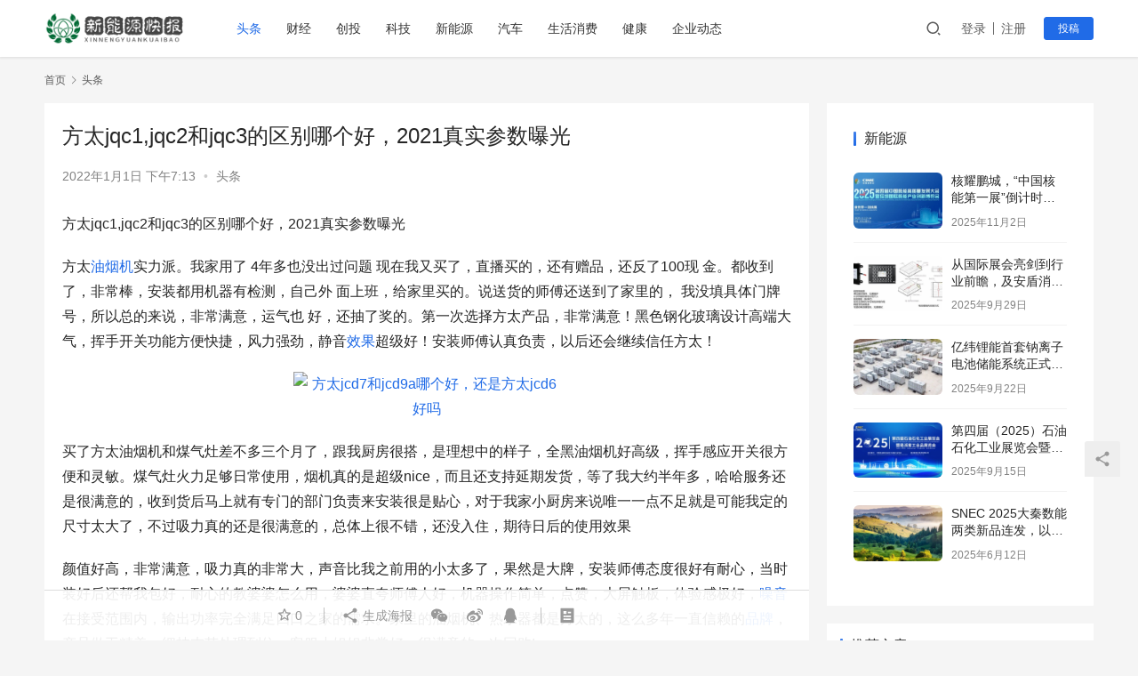

--- FILE ---
content_type: text/html; charset=UTF-8
request_url: https://xnykb.hzyhzfw.com/3882.html
body_size: 13814
content:
<!DOCTYPE html>
<html lang="zh-Hans">
<head>
    <meta charset="UTF-8">
    <meta http-equiv="X-UA-Compatible" content="IE=edge,chrome=1">
    <meta name="renderer" content="webkit">
    <meta name="viewport" content="initial-scale=1.0,maximum-scale=5,width=device-width,viewport-fit=cover">
    <title>方太jqc1,jqc2和jqc3的区别哪个好，2021真实参数曝光_新能源快报</title>
    	<style>img:is([sizes="auto" i], [sizes^="auto," i]) { contain-intrinsic-size: 3000px 1500px }</style>
	<meta name="description" content="方太jqc1,jqc2和jqc3的区别哪个好，2021真实参数曝光 方太油烟机实力派。我家用了4年多也没出过问题现在我又买了，直播买的，还有赠品，还反了100现金。都收到了，非常棒，安装都用机器有检测，自己外面上班，给家里买的。说送货的师傅还送到了家里的，我没填具体门牌号，所以总的来说，非常满意，运气也好，还抽了奖的。第一次选择方太产品，非常满意！黑色钢化玻璃设计高端大气，挥手开关功能方便快捷，风..." />
<meta property="og:type" content="article" />
<meta property="og:url" content="https://xnykb.hzyhzfw.com/3882.html" />
<meta property="og:site_name" content="新能源快报" />
<meta property="og:title" content="方太jqc1,jqc2和jqc3的区别哪个好，2021真实参数曝光" />
<meta property="og:image" content="https://xnykb.hzyhzfw.com/wp-content/uploads/2022/01/2022010111081298.jpg" />
<meta property="og:description" content="方太jqc1,jqc2和jqc3的区别哪个好，2021真实参数曝光 方太油烟机实力派。我家用了4年多也没出过问题现在我又买了，直播买的，还有赠品，还反了100现金。都收到了，非常棒，安装都用机器有检测，自己外面上班，给家里买的。说送货的师傅还送到了家里的，我没填具体门牌号，所以总的来说，非常满意，运气也好，还抽了奖的。第一次选择方太产品，非常满意！黑色钢化玻璃设计高端大气，挥手开关功能方便快捷，风..." />
<link rel="canonical" href="https://xnykb.hzyhzfw.com/3882.html" />
<meta name="applicable-device" content="pc,mobile" />
<meta http-equiv="Cache-Control" content="no-transform" />
<link rel="alternate" type="application/rss+xml" title="新能源快报 &raquo; 方太jqc1,jqc2和jqc3的区别哪个好，2021真实参数曝光 评论 Feed" href="https://xnykb.hzyhzfw.com/3882.html/feed" />
<link rel='stylesheet' id='stylesheet-css' href='//xnykb.hzyhzfw.com/wp-content/uploads/wpcom/style.6.8.1.1699270190.css?ver=6.8.1' type='text/css' media='all' />
<link rel='stylesheet' id='font-awesome-css' href='https://xnykb.hzyhzfw.com/wp-content/themes/justnews/themer/assets/css/font-awesome.css?ver=6.8.1' type='text/css' media='all' />
<link rel='stylesheet' id='wp-block-library-css' href='https://xnykb.hzyhzfw.com/wp-includes/css/dist/block-library/style.min.css?ver=6.7.1' type='text/css' media='all' />
<style id='classic-theme-styles-inline-css' type='text/css'>
/*! This file is auto-generated */
.wp-block-button__link{color:#fff;background-color:#32373c;border-radius:9999px;box-shadow:none;text-decoration:none;padding:calc(.667em + 2px) calc(1.333em + 2px);font-size:1.125em}.wp-block-file__button{background:#32373c;color:#fff;text-decoration:none}
</style>
<style id='global-styles-inline-css' type='text/css'>
:root{--wp--preset--aspect-ratio--square: 1;--wp--preset--aspect-ratio--4-3: 4/3;--wp--preset--aspect-ratio--3-4: 3/4;--wp--preset--aspect-ratio--3-2: 3/2;--wp--preset--aspect-ratio--2-3: 2/3;--wp--preset--aspect-ratio--16-9: 16/9;--wp--preset--aspect-ratio--9-16: 9/16;--wp--preset--color--black: #000000;--wp--preset--color--cyan-bluish-gray: #abb8c3;--wp--preset--color--white: #ffffff;--wp--preset--color--pale-pink: #f78da7;--wp--preset--color--vivid-red: #cf2e2e;--wp--preset--color--luminous-vivid-orange: #ff6900;--wp--preset--color--luminous-vivid-amber: #fcb900;--wp--preset--color--light-green-cyan: #7bdcb5;--wp--preset--color--vivid-green-cyan: #00d084;--wp--preset--color--pale-cyan-blue: #8ed1fc;--wp--preset--color--vivid-cyan-blue: #0693e3;--wp--preset--color--vivid-purple: #9b51e0;--wp--preset--gradient--vivid-cyan-blue-to-vivid-purple: linear-gradient(135deg,rgba(6,147,227,1) 0%,rgb(155,81,224) 100%);--wp--preset--gradient--light-green-cyan-to-vivid-green-cyan: linear-gradient(135deg,rgb(122,220,180) 0%,rgb(0,208,130) 100%);--wp--preset--gradient--luminous-vivid-amber-to-luminous-vivid-orange: linear-gradient(135deg,rgba(252,185,0,1) 0%,rgba(255,105,0,1) 100%);--wp--preset--gradient--luminous-vivid-orange-to-vivid-red: linear-gradient(135deg,rgba(255,105,0,1) 0%,rgb(207,46,46) 100%);--wp--preset--gradient--very-light-gray-to-cyan-bluish-gray: linear-gradient(135deg,rgb(238,238,238) 0%,rgb(169,184,195) 100%);--wp--preset--gradient--cool-to-warm-spectrum: linear-gradient(135deg,rgb(74,234,220) 0%,rgb(151,120,209) 20%,rgb(207,42,186) 40%,rgb(238,44,130) 60%,rgb(251,105,98) 80%,rgb(254,248,76) 100%);--wp--preset--gradient--blush-light-purple: linear-gradient(135deg,rgb(255,206,236) 0%,rgb(152,150,240) 100%);--wp--preset--gradient--blush-bordeaux: linear-gradient(135deg,rgb(254,205,165) 0%,rgb(254,45,45) 50%,rgb(107,0,62) 100%);--wp--preset--gradient--luminous-dusk: linear-gradient(135deg,rgb(255,203,112) 0%,rgb(199,81,192) 50%,rgb(65,88,208) 100%);--wp--preset--gradient--pale-ocean: linear-gradient(135deg,rgb(255,245,203) 0%,rgb(182,227,212) 50%,rgb(51,167,181) 100%);--wp--preset--gradient--electric-grass: linear-gradient(135deg,rgb(202,248,128) 0%,rgb(113,206,126) 100%);--wp--preset--gradient--midnight: linear-gradient(135deg,rgb(2,3,129) 0%,rgb(40,116,252) 100%);--wp--preset--font-size--small: 13px;--wp--preset--font-size--medium: 20px;--wp--preset--font-size--large: 36px;--wp--preset--font-size--x-large: 42px;--wp--preset--spacing--20: 0.44rem;--wp--preset--spacing--30: 0.67rem;--wp--preset--spacing--40: 1rem;--wp--preset--spacing--50: 1.5rem;--wp--preset--spacing--60: 2.25rem;--wp--preset--spacing--70: 3.38rem;--wp--preset--spacing--80: 5.06rem;--wp--preset--shadow--natural: 6px 6px 9px rgba(0, 0, 0, 0.2);--wp--preset--shadow--deep: 12px 12px 50px rgba(0, 0, 0, 0.4);--wp--preset--shadow--sharp: 6px 6px 0px rgba(0, 0, 0, 0.2);--wp--preset--shadow--outlined: 6px 6px 0px -3px rgba(255, 255, 255, 1), 6px 6px rgba(0, 0, 0, 1);--wp--preset--shadow--crisp: 6px 6px 0px rgba(0, 0, 0, 1);}:where(.is-layout-flex){gap: 0.5em;}:where(.is-layout-grid){gap: 0.5em;}body .is-layout-flex{display: flex;}.is-layout-flex{flex-wrap: wrap;align-items: center;}.is-layout-flex > :is(*, div){margin: 0;}body .is-layout-grid{display: grid;}.is-layout-grid > :is(*, div){margin: 0;}:where(.wp-block-columns.is-layout-flex){gap: 2em;}:where(.wp-block-columns.is-layout-grid){gap: 2em;}:where(.wp-block-post-template.is-layout-flex){gap: 1.25em;}:where(.wp-block-post-template.is-layout-grid){gap: 1.25em;}.has-black-color{color: var(--wp--preset--color--black) !important;}.has-cyan-bluish-gray-color{color: var(--wp--preset--color--cyan-bluish-gray) !important;}.has-white-color{color: var(--wp--preset--color--white) !important;}.has-pale-pink-color{color: var(--wp--preset--color--pale-pink) !important;}.has-vivid-red-color{color: var(--wp--preset--color--vivid-red) !important;}.has-luminous-vivid-orange-color{color: var(--wp--preset--color--luminous-vivid-orange) !important;}.has-luminous-vivid-amber-color{color: var(--wp--preset--color--luminous-vivid-amber) !important;}.has-light-green-cyan-color{color: var(--wp--preset--color--light-green-cyan) !important;}.has-vivid-green-cyan-color{color: var(--wp--preset--color--vivid-green-cyan) !important;}.has-pale-cyan-blue-color{color: var(--wp--preset--color--pale-cyan-blue) !important;}.has-vivid-cyan-blue-color{color: var(--wp--preset--color--vivid-cyan-blue) !important;}.has-vivid-purple-color{color: var(--wp--preset--color--vivid-purple) !important;}.has-black-background-color{background-color: var(--wp--preset--color--black) !important;}.has-cyan-bluish-gray-background-color{background-color: var(--wp--preset--color--cyan-bluish-gray) !important;}.has-white-background-color{background-color: var(--wp--preset--color--white) !important;}.has-pale-pink-background-color{background-color: var(--wp--preset--color--pale-pink) !important;}.has-vivid-red-background-color{background-color: var(--wp--preset--color--vivid-red) !important;}.has-luminous-vivid-orange-background-color{background-color: var(--wp--preset--color--luminous-vivid-orange) !important;}.has-luminous-vivid-amber-background-color{background-color: var(--wp--preset--color--luminous-vivid-amber) !important;}.has-light-green-cyan-background-color{background-color: var(--wp--preset--color--light-green-cyan) !important;}.has-vivid-green-cyan-background-color{background-color: var(--wp--preset--color--vivid-green-cyan) !important;}.has-pale-cyan-blue-background-color{background-color: var(--wp--preset--color--pale-cyan-blue) !important;}.has-vivid-cyan-blue-background-color{background-color: var(--wp--preset--color--vivid-cyan-blue) !important;}.has-vivid-purple-background-color{background-color: var(--wp--preset--color--vivid-purple) !important;}.has-black-border-color{border-color: var(--wp--preset--color--black) !important;}.has-cyan-bluish-gray-border-color{border-color: var(--wp--preset--color--cyan-bluish-gray) !important;}.has-white-border-color{border-color: var(--wp--preset--color--white) !important;}.has-pale-pink-border-color{border-color: var(--wp--preset--color--pale-pink) !important;}.has-vivid-red-border-color{border-color: var(--wp--preset--color--vivid-red) !important;}.has-luminous-vivid-orange-border-color{border-color: var(--wp--preset--color--luminous-vivid-orange) !important;}.has-luminous-vivid-amber-border-color{border-color: var(--wp--preset--color--luminous-vivid-amber) !important;}.has-light-green-cyan-border-color{border-color: var(--wp--preset--color--light-green-cyan) !important;}.has-vivid-green-cyan-border-color{border-color: var(--wp--preset--color--vivid-green-cyan) !important;}.has-pale-cyan-blue-border-color{border-color: var(--wp--preset--color--pale-cyan-blue) !important;}.has-vivid-cyan-blue-border-color{border-color: var(--wp--preset--color--vivid-cyan-blue) !important;}.has-vivid-purple-border-color{border-color: var(--wp--preset--color--vivid-purple) !important;}.has-vivid-cyan-blue-to-vivid-purple-gradient-background{background: var(--wp--preset--gradient--vivid-cyan-blue-to-vivid-purple) !important;}.has-light-green-cyan-to-vivid-green-cyan-gradient-background{background: var(--wp--preset--gradient--light-green-cyan-to-vivid-green-cyan) !important;}.has-luminous-vivid-amber-to-luminous-vivid-orange-gradient-background{background: var(--wp--preset--gradient--luminous-vivid-amber-to-luminous-vivid-orange) !important;}.has-luminous-vivid-orange-to-vivid-red-gradient-background{background: var(--wp--preset--gradient--luminous-vivid-orange-to-vivid-red) !important;}.has-very-light-gray-to-cyan-bluish-gray-gradient-background{background: var(--wp--preset--gradient--very-light-gray-to-cyan-bluish-gray) !important;}.has-cool-to-warm-spectrum-gradient-background{background: var(--wp--preset--gradient--cool-to-warm-spectrum) !important;}.has-blush-light-purple-gradient-background{background: var(--wp--preset--gradient--blush-light-purple) !important;}.has-blush-bordeaux-gradient-background{background: var(--wp--preset--gradient--blush-bordeaux) !important;}.has-luminous-dusk-gradient-background{background: var(--wp--preset--gradient--luminous-dusk) !important;}.has-pale-ocean-gradient-background{background: var(--wp--preset--gradient--pale-ocean) !important;}.has-electric-grass-gradient-background{background: var(--wp--preset--gradient--electric-grass) !important;}.has-midnight-gradient-background{background: var(--wp--preset--gradient--midnight) !important;}.has-small-font-size{font-size: var(--wp--preset--font-size--small) !important;}.has-medium-font-size{font-size: var(--wp--preset--font-size--medium) !important;}.has-large-font-size{font-size: var(--wp--preset--font-size--large) !important;}.has-x-large-font-size{font-size: var(--wp--preset--font-size--x-large) !important;}
:where(.wp-block-post-template.is-layout-flex){gap: 1.25em;}:where(.wp-block-post-template.is-layout-grid){gap: 1.25em;}
:where(.wp-block-columns.is-layout-flex){gap: 2em;}:where(.wp-block-columns.is-layout-grid){gap: 2em;}
:root :where(.wp-block-pullquote){font-size: 1.5em;line-height: 1.6;}
</style>
<script type="text/javascript" src="https://xnykb.hzyhzfw.com/wp-content/themes/justnews/themer/assets/js/jquery-3.6.0.min.js?ver=3.6.0" id="jquery-core-js"></script>
<script type="text/javascript" src="https://xnykb.hzyhzfw.com/wp-includes/js/jquery/jquery-migrate.min.js?ver=3.4.1" id="jquery-migrate-js"></script>
<script type="text/javascript" src="https://xnykb.hzyhzfw.com/wp-content/themes/justnews/themer/assets/js/icons-2.6.18.js?ver=6.8.1" id="wpcom-icons-js"></script>
<link rel="EditURI" type="application/rsd+xml" title="RSD" href="https://xnykb.hzyhzfw.com/xmlrpc.php?rsd" />
<meta name="baidu-site-verification" content="code-yrbVj2ObCA" />
<link rel="icon" href="https://xnykb.hzyhzfw.com/wp-content/uploads/2023/05/cropped-logo_20230526_uugai.com_1685070175495-32x32.png" sizes="32x32" />
<link rel="icon" href="https://xnykb.hzyhzfw.com/wp-content/uploads/2023/05/cropped-logo_20230526_uugai.com_1685070175495-192x192.png" sizes="192x192" />
<link rel="apple-touch-icon" href="https://xnykb.hzyhzfw.com/wp-content/uploads/2023/05/cropped-logo_20230526_uugai.com_1685070175495-180x180.png" />
<meta name="msapplication-TileImage" content="https://xnykb.hzyhzfw.com/wp-content/uploads/2023/05/cropped-logo_20230526_uugai.com_1685070175495-270x270.png" />
    <!--[if lte IE 9]><script src="https://xnykb.hzyhzfw.com/wp-content/themes/justnews/js/update.js"></script><![endif]-->
</head>
<body class="post-template-default single single-post postid-3882 single-format-standard lang-cn el-boxed">
<header class="header">
    <div class="container clearfix">
        <div class="navbar-header">
            <button type="button" class="navbar-toggle collapsed" data-toggle="collapse" data-target=".navbar-collapse" aria-label="menu">
                <span class="icon-bar icon-bar-1"></span>
                <span class="icon-bar icon-bar-2"></span>
                <span class="icon-bar icon-bar-3"></span>
            </button>
                        <div class="logo">
                <a href="https://xnykb.hzyhzfw.com" rel="home"><img src="https://xnykb.hzyhzfw.com/wp-content/uploads/2023/05/logo_20230525_uugai.com_1685011926140.png" alt="新能源快报"></a>
            </div>
        </div>
        <div class="collapse navbar-collapse">
            <nav class="navbar-left primary-menu"><ul id="menu-justnews-1-menu" class="nav navbar-nav wpcom-adv-menu"><li class="menu-item current-post-ancestor current-post-parent active"><a href="https://xnykb.hzyhzfw.com/category/%e5%a4%b4%e6%9d%a1">头条</a></li>
<li class="menu-item"><a href="https://xnykb.hzyhzfw.com/category/%e8%b4%a2%e7%bb%8f">财经</a></li>
<li class="menu-item"><a href="https://xnykb.hzyhzfw.com/category/%e5%88%9b%e6%8a%95">创投</a></li>
<li class="menu-item"><a href="https://xnykb.hzyhzfw.com/category/%e7%a7%91%e6%8a%80">科技</a></li>
<li class="menu-item"><a href="https://xnykb.hzyhzfw.com/category/xny">新能源</a></li>
<li class="menu-item"><a href="https://xnykb.hzyhzfw.com/category/%e6%b1%bd%e8%bd%a6">汽车</a></li>
<li class="menu-item"><a href="https://xnykb.hzyhzfw.com/category/%e7%94%9f%e6%b4%bb%e6%b6%88%e8%b4%b9">生活消费</a></li>
<li class="menu-item"><a href="https://xnykb.hzyhzfw.com/category/%e5%81%a5%e5%ba%b7">健康</a></li>
<li class="menu-item"><a href="https://xnykb.hzyhzfw.com/category/%e4%bc%81%e4%b8%9a%e5%8a%a8%e6%80%81">企业动态</a></li>
</ul></nav>            <div class="navbar-action pull-right">
                <div class="navbar-search-icon j-navbar-search"><i class="wpcom-icon wi"><svg aria-hidden="true"><use xlink:href="#wi-search"></use></svg></i></div>
                                                    <div id="j-user-wrap">
                        <a class="login" href="https://xnykb.hzyhzfw.com/login">登录</a>
                        <a class="login register" href="https://xnykb.hzyhzfw.com/register">注册</a>
                    </div>
                    <a class="btn btn-primary btn-xs publish" href="https://xnykb.hzyhzfw.com/tougao">
                        投稿</a>
                                                </div>
            <form class="navbar-search" action="https://xnykb.hzyhzfw.com" method="get" role="search">
                <div class="navbar-search-inner">
                    <i class="wpcom-icon wi navbar-search-close"><svg aria-hidden="true"><use xlink:href="#wi-close"></use></svg></i>                    <input type="text" name="s" class="navbar-search-input" autocomplete="off" placeholder="输入关键词搜索..." value="">
                    <button class="navbar-search-btn" type="submit"><i class="wpcom-icon wi"><svg aria-hidden="true"><use xlink:href="#wi-search"></use></svg></i></button>
                </div>
            </form>
        </div><!-- /.navbar-collapse -->
    </div><!-- /.container -->
</header>
<div id="wrap">    <div class="wrap container">
        <ol class="breadcrumb" vocab="https://schema.org/" typeof="BreadcrumbList"><li class="home" property="itemListElement" typeof="ListItem"><a href="https://xnykb.hzyhzfw.com" property="item" typeof="WebPage"><span property="name" class="hide">新能源快报</span>首页</a><meta property="position" content="1"></li><li property="itemListElement" typeof="ListItem"><i class="wpcom-icon wi"><svg aria-hidden="true"><use xlink:href="#wi-arrow-right-3"></use></svg></i><a href="https://xnykb.hzyhzfw.com/category/%e5%a4%b4%e6%9d%a1" property="item" typeof="WebPage"><span property="name">头条</span></a><meta property="position" content="2"></li></ol>        <main class="main">
                            <article id="post-3882" class="post-3882 post type-post status-publish format-standard has-post-thumbnail hentry category-1 entry">
                    <div class="entry-main">
                                                                        <div class="entry-head">
                            <h1 class="entry-title">方太jqc1,jqc2和jqc3的区别哪个好，2021真实参数曝光</h1>
                            <div class="entry-info">
                                                                <time class="entry-date published" datetime="2022-01-01T19:13:13+08:00" pubdate>
                                    2022年1月1日 下午7:13                                </time>
                                <span class="dot">•</span>
                                <a href="https://xnykb.hzyhzfw.com/category/%e5%a4%b4%e6%9d%a1" rel="category tag">头条</a>                                                            </div>
                        </div>
                        
                                                <div class="entry-content">
                            <p>方太jqc1,jqc2和jqc3的区别哪个好，2021真实参数曝光</p>
<p>方太<span class="wpcom_tag_link"><a title="油烟机" href="https://www.ixqcj.com/tag/%e6%b2%b9%e7%83%9f%e6%9c%ba" target="_blank" rel="noopener">油烟机</a></span>实力派。我家用了 4年多也没出过问题 现在我又买了，直播买的，还有赠品，还反了100现 金。都收到了，非常棒，安装都用机器有检测，自己外 面上班，给家里买的。说送货的师傅还送到了家里的， 我没填具体门牌号，所以总的来说，非常满意，运气也 好，还抽了奖的。第一次选择方太产品，非常满意！黑色钢化玻璃设计高端大气，挥手开关功能方便快捷，风力强劲，静音<span class="wpcom_tag_link"><a title="效果" href="https://www.ixqcj.com/tag/%e6%95%88%e6%9e%9c" target="_blank" rel="noopener">效果</a></span>超级好！安装师傅认真负责，以后还会继续信任方太！</p>
<p><a class="j-wpcom-lightbox" href="http://www.ixqcj.com/wp-content/uploads/2022/01/2022010111081298.jpg" data-group="nogroup" data-id="0" data-index="0"><img fetchpriority="high" decoding="async" class="size-full wp-image-3855 aligncenter j-lazy" src="http://www.ixqcj.com/wp-content/uploads/2022/01/2022010111081298.jpg" alt="方太jcd7和jcd9a哪个好，还是方太jcd6好吗" width="300" height="400" data-original="http://www.ixqcj.com/wp-content/uploads/2022/01/2022010111081298.jpg" /></a></p>
<p>买了方太油烟机和煤气灶差不多三个月了，跟我厨房很搭，是理想中的样子，全黑油烟机好高级，挥手感应开关很方便和灵敏。煤气灶火力足够日常使用，烟机真的是超级nice，而且还支持延期发货，等了我大约半年多，哈哈服务还是很满意的，收到货后马上就有专门的部门负责来安装很是贴心，对于我家小厨房来说唯一一点不足就是可能我定的尺寸太大了，不过吸力真的还是很满意的，总体上很不错，还没入住，期待日后的使用效果</p>
<p>颜值好高，非常满意，吸力真的非常大，声音比我之前用的小太多了，果然是大牌，安装师傅态度很好有耐心，当时装好后还帮我包好，耐心的教婆婆怎么用，婆婆直夸师傅人好，机器操作简单，点赞，大屏触板，体验感极好，<span class="wpcom_tag_link"><a title="噪音" href="https://www.ixqcj.com/tag/%e5%99%aa%e9%9f%b3" target="_blank" rel="noopener">噪音</a></span>在接受范围内，输出功率完全满足四口之家的需求。家里的油烟机、热水器都是方太的，这么多年一直信赖的<span class="wpcom_tag_link"><a title="品牌" href="https://www.ixqcj.com/tag/%e5%93%81%e7%89%8c" target="_blank" rel="noopener">品牌</a></span>，产品做工精美，细枝末节处理到位，客服小姐姐非常好，很满意的一次回购!</p>
<p><a class="j-wpcom-lightbox" href="http://www.ixqcj.com/wp-content/uploads/2022/01/2022010111082341.jpg" data-group="nogroup" data-id="1" data-index="1"><img decoding="async" class="size-full wp-image-3856 aligncenter j-lazy" src="http://www.ixqcj.com/wp-content/uploads/2022/01/2022010111082341.jpg" alt="方太jcd7和jcd9a哪个好，还是方太jcd6好吗" width="300" height="400" data-original="http://www.ixqcj.com/wp-content/uploads/2022/01/2022010111082341.jpg" /></a></p>
<p>日日顺物流很快！油烟机吸力很大，燃气灶火力很猛。燃气公司来点火的工作人员都夸这款燃气灶好。唯一有点小遗憾的是安装师傅可能经验不足，第一次安装后吊柜门关不上，卸下第二次装完又和柜门不是完美贴合，中间缝比较明显。</p>
<p>东西收到了，声音比想象的大点，其次很想吐槽一下售后，太差了。双11买的东西预约在一个月后的某一天，结果说当天才发货，还说没办法，那预约还有什么用。第二开个发票月初开到月末还是没搞明白，唉…真是无语，不好的体验。企业做那么大售后搞不好，怎么整啊</p>
<p>油烟机第二天就收到了，联系售货安装师傅隔天就过来安装了，师傅态度很好，安装的很快捷，油烟机吸力很大，弱档都能快速的吸，清洁也很方便，滤油网可以快速拆卸，接油槽很大满意。先说商品<span class="wpcom_tag_link"><a title="质量" href="https://www.ixqcj.com/tag/%e8%b4%a8%e9%87%8f" target="_blank" rel="noopener">质量</a></span>：产品总体不错，包装严实。再说商家服务：点赞啦。最后点评快递：发货很快。其他就是感谢店家打折送券活动，毕竟便宜好货更实在。希望店家多多优惠，及时通知老客户，促成回购。祝生意兴隆。</p>
<p><a class="j-wpcom-lightbox" href="http://www.ixqcj.com/wp-content/uploads/2022/01/2022010111083457.jpg" data-group="nogroup" data-id="2" data-index="2"><img decoding="async" class="size-full wp-image-3857 aligncenter j-lazy" src="http://www.ixqcj.com/wp-content/uploads/2022/01/2022010111083457.jpg" alt="方太jcd7和jcd9a哪个好，还是方太jcd6好吗" width="300" height="400" data-original="http://www.ixqcj.com/wp-content/uploads/2022/01/2022010111083457.jpg" /></a></p>
<p>已经安装好用上了，很不错，和橱柜搭配的很完美，这里不得不夸一下方太的售后，由于我是半年前618买的机器，房子一直没有弄好，直到前些日子才催发货，做橱柜的催我，我就催售后，发货地址出了点小差错，但是售后还是想办法给解决了，货没送来，让安装师傅上了一趟门，也怪我的做橱柜的老板太认真，幸亏选择了方太，真没选错</p>
<p>方太这款油烟机，最吸引我的三个地方，黑晶玻璃面板，高端大气上档次，智能触感一秒开关机，强吸力，再也不怕油烟，师傅安装也很专业。总共安装费加燃气管600元。</p>
<p>618购买想着当时活动力度大购买的烟机灶具 年末了新房才装修好 安装上 方太的售后真的很好 客服态度特别热情 预约安装到安装完毕没有其他任何收费 款式也是经过很长时间特意选择的 特别满意 以后还会继续选择方太大品牌！</p>
                                                        <div class="entry-copyright"><p>本网信息来自于互联网，目的在于传递更多信息，并不代表本网赞同其观点。其原创性以及文中陈述文字和内容未经本站证实，对本文以及其中全部或者部分内容、文字的真实性、完整性、及时性本站不作任何保证或承诺，并请自行核实相关内容。本站不承担此类作品侵权行为的直接责任及连带责任。如若本网有任何内容侵犯您的权益，请及时联系我们，本站将会在24小时内处理完毕。：<span>https://xnykb.hzyhzfw.com/3882.html</span></p></div>                        </div>

                        <div class="entry-tag"></div>
                        <div class="entry-action">
                            <div class="btn-zan" data-id="3882"><i class="wpcom-icon wi"><svg aria-hidden="true"><use xlink:href="#wi-thumb-up-fill"></use></svg></i> 赞 <span class="entry-action-num">(2)</span></div>

                                                            <div class="btn-dashang">
                                    <i class="wpcom-icon wi"><svg aria-hidden="true"><use xlink:href="#wi-cny-circle-fill"></use></svg></i> 打赏                                    <span class="dashang-img">
                                                                                                            <span>
                                                        <img src="http://ixqcj.com/wp-content/uploads/2017/05/wx.png" alt="微信扫一扫"/>
                                                            微信扫一扫                                                    </span>
                                                                                                                                            </span>
                                </div>
                                                    </div>

                        <div class="entry-bar">
                            <div class="entry-bar-inner clearfix">
                                                                <div class="info text-center">
                                    <div class="info-item meta">
                                                                                    <a class="meta-item j-heart" href="javascript:;" data-id="3882"><i class="wpcom-icon wi"><svg aria-hidden="true"><use xlink:href="#wi-star"></use></svg></i> <span class="data">0</span></a>                                                                                                                    </div>
                                    <div class="info-item share">
                                        <a class="meta-item mobile j-mobile-share" href="javascript:;" data-id="3882" data-qrcode="https://xnykb.hzyhzfw.com/3882.html"><i class="wpcom-icon wi"><svg aria-hidden="true"><use xlink:href="#wi-share"></use></svg></i> 生成海报</a>
                                                                                    <a class="meta-item wechat" data-share="wechat" target="_blank" rel="nofollow" href="#">
                                                <i class="wpcom-icon wi"><svg aria-hidden="true"><use xlink:href="#wi-wechat"></use></svg></i>                                            </a>
                                                                                    <a class="meta-item weibo" data-share="weibo" target="_blank" rel="nofollow" href="#">
                                                <i class="wpcom-icon wi"><svg aria-hidden="true"><use xlink:href="#wi-weibo"></use></svg></i>                                            </a>
                                                                                    <a class="meta-item qq" data-share="qq" target="_blank" rel="nofollow" href="#">
                                                <i class="wpcom-icon wi"><svg aria-hidden="true"><use xlink:href="#wi-qq"></use></svg></i>                                            </a>
                                                                            </div>
                                    <div class="info-item act">
                                        <a href="javascript:;" id="j-reading"><i class="wpcom-icon wi"><svg aria-hidden="true"><use xlink:href="#wi-article"></use></svg></i></a>
                                    </div>
                                </div>
                            </div>
                        </div>
                    </div>

                                            <div class="entry-page">
                                                            <div class="entry-page-prev j-lazy" style="background-image: url(https://xnykb.hzyhzfw.com/wp-content/themes/justnews/themer/assets/images/lazy.png);" data-original="https://xnykb.hzyhzfw.com/wp-content/uploads/2022/01/2022010111081298-480x300.jpg">
                                    <a href="https://xnykb.hzyhzfw.com/3879.html" title="方太JQC3a和JCD9b哪个好，油烟机的优缺点评测" rel="prev">
                                        <span>方太JQC3a和JCD9b哪个好，油烟机的优缺点评测</span>
                                    </a>
                                    <div class="entry-page-info">
                                        <span class="pull-left"><i class="wpcom-icon wi"><svg aria-hidden="true"><use xlink:href="#wi-arrow-left-double"></use></svg></i> 上一篇</span>
                                        <span class="pull-right">2022年1月1日 下午7:12</span>
                                    </div>
                                </div>
                                                                                        <div class="entry-page-next j-lazy" style="background-image: url(https://xnykb.hzyhzfw.com/wp-content/themes/justnews/themer/assets/images/lazy.png);" data-original="https://xnykb.hzyhzfw.com/wp-content/uploads/2022/01/2022010111081298-480x300.jpg">
                                    <a href="https://xnykb.hzyhzfw.com/3884.html" title="方太EMD22H+TH26B油烟机怎么样？好不好用，真实评价如何" rel="next">
                                        <span>方太EMD22H+TH26B油烟机怎么样？好不好用，真实评价如何</span>
                                    </a>
                                    <div class="entry-page-info">
                                        <span class="pull-right">下一篇 <i class="wpcom-icon wi"><svg aria-hidden="true"><use xlink:href="#wi-arrow-right-double"></use></svg></i></span>
                                        <span class="pull-left">2022年1月1日 下午7:13</span>
                                    </div>
                                </div>
                                                    </div>
                                                                                    <div class="entry-related-posts">
                            <h3 class="entry-related-title">相关推荐</h3><ul class="entry-related cols-3 post-loop post-loop-list"><li class="item">
    <a href="https://xnykb.hzyhzfw.com/6264.html" target="_blank" rel="bookmark">
        本周五可能迎来今年最大幅度的油价下调，有望重回“8元时代”    </a>
    <span class="date">2022年4月13日</span>
</li><li class="item">
    <a href="https://xnykb.hzyhzfw.com/5447.html" target="_blank" rel="bookmark">
        哈啰生鲜启动山东疫情、供应、价格稳定预案    </a>
    <span class="date">2022年3月25日</span>
</li><li class="item">
    <a href="https://xnykb.hzyhzfw.com/5947.html" target="_blank" rel="bookmark">
        网传上海金山的婴儿隔离点怎么了？官方回应    </a>
    <span class="date">2022年4月2日</span>
</li><li class="item">
    <a href="https://xnykb.hzyhzfw.com/9440.html" target="_blank" rel="bookmark">
        节能攻坚战 三雄极光做了多少努力    </a>
    <span class="date">2024年5月17日</span>
</li><li class="item">
    <a href="https://xnykb.hzyhzfw.com/5799.html" target="_blank" rel="bookmark">
        北京通州八里桥一市场环境样品8761份，其中57个点位核酸为阳性    </a>
    <span class="date">2022年4月1日</span>
</li><li class="item">
    <a href="https://xnykb.hzyhzfw.com/7546.html" target="_blank" rel="bookmark">
        “海水稻”已大规模产业化推广种植面积将超过100万亩，覆盖中国四大典型盐碱地    </a>
    <span class="date">2022年5月28日</span>
</li><li class="item">
    <a href="https://xnykb.hzyhzfw.com/8893.html" target="_blank" rel="bookmark">
        90后女子拍视频宣传家乡因高颜值走红 网友：新疆真是美女云    </a>
    <span class="date">2023年5月9日</span>
</li><li class="item">
    <a href="https://xnykb.hzyhzfw.com/5465.html" target="_blank" rel="bookmark">
        国足1-1战平沙特 人民日报体育：1分积分是对国足拼搏回馈与奖赏    </a>
    <span class="date">2022年3月25日</span>
</li><li class="item">
    <a href="https://xnykb.hzyhzfw.com/6659.html" target="_blank" rel="bookmark">
        泰森食品66吨鸡肉冷链列车已抵达上海，最快48小时内进入市民口中    </a>
    <span class="date">2022年4月27日</span>
</li><li class="item">
    <a href="https://xnykb.hzyhzfw.com/7884.html" target="_blank" rel="bookmark">
        就上海部分核酸采样点排队时间过长向公众致歉    </a>
    <span class="date">2022年6月3日</span>
</li></ul>                        </div>
                                    </article>
                    </main>
                    <aside class="sidebar">
                <div id="block-12" class="widget widget_block">
<div class="wp-block-group"><div class="wp-block-group__inner-container is-layout-flow wp-block-group-is-layout-flow"><div class="widget widget_post_thumb"><h3 class="widget-title"><span>新能源</span></h3>            <ul>
                                    <li class="item">
                                                    <div class="item-img">
                                <a class="item-img-inner" href="https://xnykb.hzyhzfw.com/9699.html" title="核耀鹏城，“中国核能第一展”倒计时十天七秩核工，以跨越式发展迎战略机遇期">
                                    <img decoding="async" width="480" height="300" src="https://xnykb.hzyhzfw.com/wp-content/themes/justnews/themer/assets/images/lazy.png" class="attachment-default size-default wp-post-image j-lazy" alt="核耀鹏城，“中国核能第一展”倒计时十天七秩核工，以跨越式发展迎战略机遇期" data-original="https://xnykb.hzyhzfw.com/wp-content/uploads/2025/11/image1_sm-480x300.jpg" />                                </a>
                            </div>
                                                <div class="item-content">
                            <p class="item-title"><a href="https://xnykb.hzyhzfw.com/9699.html" title="核耀鹏城，“中国核能第一展”倒计时十天七秩核工，以跨越式发展迎战略机遇期">核耀鹏城，“中国核能第一展”倒计时十天七秩核工，以跨越式发展迎战略机遇期</a></p>
                            <p class="item-date">2025年11月2日</p>
                        </div>
                    </li>
                                    <li class="item">
                                                    <div class="item-img">
                                <a class="item-img-inner" href="https://xnykb.hzyhzfw.com/9671.html" title="从国际展会亮剑到行业前瞻，及安盾消防引领储能安全新篇章">
                                    <img decoding="async" width="480" height="300" src="https://xnykb.hzyhzfw.com/wp-content/themes/justnews/themer/assets/images/lazy.png" class="attachment-default size-default wp-post-image j-lazy" alt="从国际展会亮剑到行业前瞻，及安盾消防引领储能安全新篇章" data-original="https://xnykb.hzyhzfw.com/wp-content/uploads/2025/09/68d9f63c703b1-480x300.png" />                                </a>
                            </div>
                                                <div class="item-content">
                            <p class="item-title"><a href="https://xnykb.hzyhzfw.com/9671.html" title="从国际展会亮剑到行业前瞻，及安盾消防引领储能安全新篇章">从国际展会亮剑到行业前瞻，及安盾消防引领储能安全新篇章</a></p>
                            <p class="item-date">2025年9月29日</p>
                        </div>
                    </li>
                                    <li class="item">
                                                    <div class="item-img">
                                <a class="item-img-inner" href="https://xnykb.hzyhzfw.com/9657.html" title="亿纬锂能首套钠离子电池储能系统正式并网运行">
                                    <img decoding="async" width="480" height="300" src="https://xnykb.hzyhzfw.com/wp-content/themes/justnews/themer/assets/images/lazy.png" class="attachment-default size-default wp-post-image j-lazy" alt="亿纬锂能首套钠离子电池储能系统正式并网运行" data-original="https://xnykb.hzyhzfw.com/wp-content/uploads/2025/09/4ff18-68d1118880357-480x300.png" />                                </a>
                            </div>
                                                <div class="item-content">
                            <p class="item-title"><a href="https://xnykb.hzyhzfw.com/9657.html" title="亿纬锂能首套钠离子电池储能系统正式并网运行">亿纬锂能首套钠离子电池储能系统正式并网运行</a></p>
                            <p class="item-date">2025年9月22日</p>
                        </div>
                    </li>
                                    <li class="item">
                                                    <div class="item-img">
                                <a class="item-img-inner" href="https://xnykb.hzyhzfw.com/9642.html" title="第四届（2025）石油石化工业展览会暨易派客工业品展览会诚邀观展">
                                    <img decoding="async" width="480" height="300" src="https://xnykb.hzyhzfw.com/wp-content/themes/justnews/themer/assets/images/lazy.png" class="attachment-default size-default wp-post-image j-lazy" alt="第四届（2025）石油石化工业展览会暨易派客工业品展览会诚邀观展" data-original="https://xnykb.hzyhzfw.com/wp-content/uploads/2025/09/85b29dda1c7f442687c7a45eea64999c-480x300.jpg" />                                </a>
                            </div>
                                                <div class="item-content">
                            <p class="item-title"><a href="https://xnykb.hzyhzfw.com/9642.html" title="第四届（2025）石油石化工业展览会暨易派客工业品展览会诚邀观展">第四届（2025）石油石化工业展览会暨易派客工业品展览会诚邀观展</a></p>
                            <p class="item-date">2025年9月15日</p>
                        </div>
                    </li>
                                    <li class="item">
                                                    <div class="item-img">
                                <a class="item-img-inner" href="https://xnykb.hzyhzfw.com/9593.html" title="SNEC 2025大秦数能两类新品连发，以“智慧储能”助推能源转型">
                                    <img decoding="async" class="j-lazy" src="https://xnykb.hzyhzfw.com/wp-content/themes/justnews/themer/assets/images/lazy.png" data-original="https://xnykb.hzyhzfw.com/wp-content/uploads/2017/06/41595216_13-480x300.jpg" width="480" height="300" alt="SNEC 2025大秦数能两类新品连发，以“智慧储能”助推能源转型">                                </a>
                            </div>
                                                <div class="item-content">
                            <p class="item-title"><a href="https://xnykb.hzyhzfw.com/9593.html" title="SNEC 2025大秦数能两类新品连发，以“智慧储能”助推能源转型">SNEC 2025大秦数能两类新品连发，以“智慧储能”助推能源转型</a></p>
                            <p class="item-date">2025年6月12日</p>
                        </div>
                    </li>
                            </ul>
        </div></div></div>
</div><div id="wpcom-lastest-products-2" class="widget widget_lastest_products"><h3 class="widget-title"><span>推荐文章</span></h3>            <ul class="p-list">
                                    <li class="col-xs-24 col-md-12 p-item">
                        <div class="p-item-wrap">
                            <a class="thumb" href="https://xnykb.hzyhzfw.com/5846.html">
                                <img class="j-lazy" src="https://xnykb.hzyhzfw.com/wp-content/themes/justnews/themer/assets/images/lazy.png" data-original="https://xnykb.hzyhzfw.com/wp-content/uploads/2021/11/201906101560155846705081-480x300.jpg" width="480" height="300" alt="时事快讯！上海要求社区安排对居民紧急就医疗需求">                            </a>
                            <h4 class="title">
                                <a href="https://xnykb.hzyhzfw.com/5846.html" title="时事快讯！上海要求社区安排对居民紧急就医疗需求">
                                    时事快讯！上海要求社区安排对居民紧急就医疗需求                                </a>
                            </h4>
                        </div>
                    </li>
                                    <li class="col-xs-24 col-md-12 p-item">
                        <div class="p-item-wrap">
                            <a class="thumb" href="https://xnykb.hzyhzfw.com/7355.html">
                                <img class="j-lazy" src="https://xnykb.hzyhzfw.com/wp-content/themes/justnews/themer/assets/images/lazy.png" data-original="https://xnykb.hzyhzfw.com/wp-content/uploads/2021/11/d6611aca7c727724134288b5ce37c48c-480x300.jpg" width="480" height="300" alt="金鹰奖计划取消观众喜爱的男女演员奖，新增设最佳男女配角奖">                            </a>
                            <h4 class="title">
                                <a href="https://xnykb.hzyhzfw.com/7355.html" title="金鹰奖计划取消观众喜爱的男女演员奖，新增设最佳男女配角奖">
                                    金鹰奖计划取消观众喜爱的男女演员奖，新增设最佳男女配角奖                                </a>
                            </h4>
                        </div>
                    </li>
                                    <li class="col-xs-24 col-md-12 p-item">
                        <div class="p-item-wrap">
                            <a class="thumb" href="https://xnykb.hzyhzfw.com/4827.html">
                                <img width="480" height="300" src="https://xnykb.hzyhzfw.com/wp-content/themes/justnews/themer/assets/images/lazy.png" class="attachment-default size-default wp-post-image j-lazy" alt="2021-2022中国青少年滑雪大奖赛，在沈阳东北亚国际滑雪场落下帷幕" decoding="async" data-original="https://xnykb.hzyhzfw.com/wp-content/uploads/2022/02/200706103749849054396-3-480x300.jpeg" />                            </a>
                            <h4 class="title">
                                <a href="https://xnykb.hzyhzfw.com/4827.html" title="2021-2022中国青少年滑雪大奖赛，在沈阳东北亚国际滑雪场落下帷幕">
                                    2021-2022中国青少年滑雪大奖赛，在沈阳东北亚国际滑雪场落下帷幕                                </a>
                            </h4>
                        </div>
                    </li>
                                    <li class="col-xs-24 col-md-12 p-item">
                        <div class="p-item-wrap">
                            <a class="thumb" href="https://xnykb.hzyhzfw.com/8173.html">
                                <img class="j-lazy" src="https://xnykb.hzyhzfw.com/wp-content/themes/justnews/themer/assets/images/lazy.png" data-original="https://xnykb.hzyhzfw.com/wp-content/uploads/2017/06/41595216_13-480x300.jpg" width="480" height="300" alt="河南郑州120延误事故的背后，是我国被忽视了30年的院前急救">                            </a>
                            <h4 class="title">
                                <a href="https://xnykb.hzyhzfw.com/8173.html" title="河南郑州120延误事故的背后，是我国被忽视了30年的院前急救">
                                    河南郑州120延误事故的背后，是我国被忽视了30年的院前急救                                </a>
                            </h4>
                        </div>
                    </li>
                                    <li class="col-xs-24 col-md-12 p-item">
                        <div class="p-item-wrap">
                            <a class="thumb" href="https://xnykb.hzyhzfw.com/6805.html">
                                <img class="j-lazy" src="https://xnykb.hzyhzfw.com/wp-content/themes/justnews/themer/assets/images/lazy.png" data-original="https://xnykb.hzyhzfw.com/wp-content/uploads/2017/05/d21e9b55c90c3cdee8a150f6a4bf762d-480x300.jpeg" width="480" height="300" alt="河南郑州发布：商务部门正在全力调拨物资，请市民不要扎堆抢购，避免疫情扩散">                            </a>
                            <h4 class="title">
                                <a href="https://xnykb.hzyhzfw.com/6805.html" title="河南郑州发布：商务部门正在全力调拨物资，请市民不要扎堆抢购，避免疫情扩散">
                                    河南郑州发布：商务部门正在全力调拨物资，请市民不要扎堆抢购，避免疫情扩散                                </a>
                            </h4>
                        </div>
                    </li>
                                    <li class="col-xs-24 col-md-12 p-item">
                        <div class="p-item-wrap">
                            <a class="thumb" href="https://xnykb.hzyhzfw.com/8052.html">
                                <img class="j-lazy" src="https://xnykb.hzyhzfw.com/wp-content/themes/justnews/themer/assets/images/lazy.png" data-original="https://xnykb.hzyhzfw.com/wp-content/uploads/2017/05/wx-480x300.jpg" width="480" height="300" alt="高考数学题被泄露？教育部考试院回应 ：已接到相关举报并向公安机关报案">                            </a>
                            <h4 class="title">
                                <a href="https://xnykb.hzyhzfw.com/8052.html" title="高考数学题被泄露？教育部考试院回应 ：已接到相关举报并向公安机关报案">
                                    高考数学题被泄露？教育部考试院回应 ：已接到相关举报并向公安机关报案                                </a>
                            </h4>
                        </div>
                    </li>
                                    <li class="col-xs-24 col-md-12 p-item">
                        <div class="p-item-wrap">
                            <a class="thumb" href="https://xnykb.hzyhzfw.com/4875.html">
                                <img class="j-lazy" src="https://xnykb.hzyhzfw.com/wp-content/themes/justnews/themer/assets/images/lazy.png" data-original="https://xnykb.hzyhzfw.com/wp-content/uploads/2017/06/41595216_13-480x300.jpg" width="480" height="300" alt="杭州电影院推床厅长啥样，和普通电影院区别大吗">                            </a>
                            <h4 class="title">
                                <a href="https://xnykb.hzyhzfw.com/4875.html" title="杭州电影院推床厅长啥样，和普通电影院区别大吗">
                                    杭州电影院推床厅长啥样，和普通电影院区别大吗                                </a>
                            </h4>
                        </div>
                    </li>
                                    <li class="col-xs-24 col-md-12 p-item">
                        <div class="p-item-wrap">
                            <a class="thumb" href="https://xnykb.hzyhzfw.com/6467.html">
                                <img class="j-lazy" src="https://xnykb.hzyhzfw.com/wp-content/themes/justnews/themer/assets/images/lazy.png" data-original="https://xnykb.hzyhzfw.com/wp-content/uploads/2017/05/d21e9b55c90c3cdee8a150f6a4bf762d-480x300.jpeg" width="480" height="300" alt="打麻将连续天胡12把，被牌友报警，民警调查：果然有作弊器">                            </a>
                            <h4 class="title">
                                <a href="https://xnykb.hzyhzfw.com/6467.html" title="打麻将连续天胡12把，被牌友报警，民警调查：果然有作弊器">
                                    打麻将连续天胡12把，被牌友报警，民警调查：果然有作弊器                                </a>
                            </h4>
                        </div>
                    </li>
                            </ul>
        </div><div id="block-8" class="widget widget_block widget_tag_cloud"></div>            </aside>
            </div>
</div>
<footer class="footer">
    <div class="container">
        <div class="clearfix">
                        <div class="footer-col footer-col-copy">
                <ul class="footer-nav hidden-xs"><li id="menu-item-2632" class="menu-item menu-item-2632"><a href="https://xnykb.hzyhzfw.com/sites">网址导航</a></li>
<li id="menu-item-2631" class="menu-item menu-item-2631"><a href="https://xnykb.hzyhzfw.com/about">关于我们</a></li>
<li id="menu-item-152" class="menu-item menu-item-152"><a href="https://xnykb.hzyhzfw.com/contact">联系我们</a></li>
</ul>                <div class="copyright">
                    <p><a href="/关于我们">关于本站</a> - 广告服务 - 免责申明 - 招聘信息 - <a href="/contact">联系我们</a><br />
Copyright © 2022 新能源快报 <a href="https://beian.miit.gov.cn/" rel="noopener">粤ICP备2023046120号-3</a> 版权所有<br />
网站所刊载信息全部转载互联网，不代表本网观点|如有侵犯到您权利，请联系站长</p>
                </div>
            </div>
            <div class="footer-col footer-col-sns">
                <div class="footer-sns">
                                    </div>
            </div>
        </div>
    </div>
</footer>
            <div class="action action-style-0 action-color-0 action-pos-0" style="bottom:20%;">
                                                    <div class="action-item j-share">
                        <i class="wpcom-icon wi action-item-icon"><svg aria-hidden="true"><use xlink:href="#wi-share"></use></svg></i>                                            </div>
                                    <div class="action-item gotop j-top">
                        <i class="wpcom-icon wi action-item-icon"><svg aria-hidden="true"><use xlink:href="#wi-arrow-up-2"></use></svg></i>                                            </div>
                            </div>
        <script type="text/javascript" id="main-js-extra">
/* <![CDATA[ */
var _wpcom_js = {"webp":"","ajaxurl":"https:\/\/xnykb.hzyhzfw.com\/wp-admin\/admin-ajax.php","theme_url":"https:\/\/xnykb.hzyhzfw.com\/wp-content\/themes\/justnews","slide_speed":"5000","static_cdn":"0","is_admin":"0","lightbox":"1","post_id":"3882","user_card_height":"308","poster":{"notice":"\u8bf7\u957f\u6309\u4fdd\u5b58\u56fe\u7247\uff0c\u5c06\u5185\u5bb9\u5206\u4eab\u7ed9\u66f4\u591a\u597d\u53cb","generating":"\u6b63\u5728\u751f\u6210\u6d77\u62a5\u56fe\u7247...","failed":"\u6d77\u62a5\u56fe\u7247\u751f\u6210\u5931\u8d25"},"video_height":"482","fixed_sidebar":"1","js_lang":{"page_loaded":"\u5df2\u7ecf\u5230\u5e95\u4e86","no_content":"\u6682\u65e0\u5185\u5bb9","load_failed":"\u52a0\u8f7d\u5931\u8d25\uff0c\u8bf7\u7a0d\u540e\u518d\u8bd5\uff01","login_desc":"\u60a8\u8fd8\u672a\u767b\u5f55\uff0c\u8bf7\u767b\u5f55\u540e\u518d\u8fdb\u884c\u76f8\u5173\u64cd\u4f5c\uff01","login_title":"\u8bf7\u767b\u5f55","login_btn":"\u767b\u5f55","reg_btn":"\u6ce8\u518c","copy_done":"\u590d\u5236\u6210\u529f\uff01","copy_fail":"\u6d4f\u89c8\u5668\u6682\u4e0d\u652f\u6301\u62f7\u8d1d\u529f\u80fd"},"login_url":"https:\/\/xnykb.hzyhzfw.com\/login","register_url":"https:\/\/xnykb.hzyhzfw.com\/register","captcha_label":"\u70b9\u51fb\u8fdb\u884c\u4eba\u673a\u9a8c\u8bc1","captcha_verified":"\u9a8c\u8bc1\u6210\u529f","errors":{"require":"\u4e0d\u80fd\u4e3a\u7a7a","email":"\u8bf7\u8f93\u5165\u6b63\u786e\u7684\u7535\u5b50\u90ae\u7bb1","pls_enter":"\u8bf7\u8f93\u5165","password":"\u5bc6\u7801\u5fc5\u987b\u4e3a6~32\u4e2a\u5b57\u7b26","passcheck":"\u4e24\u6b21\u5bc6\u7801\u8f93\u5165\u4e0d\u4e00\u81f4","phone":"\u8bf7\u8f93\u5165\u6b63\u786e\u7684\u624b\u673a\u53f7\u7801","terms":"\u8bf7\u9605\u8bfb\u5e76\u540c\u610f\u6761\u6b3e","sms_code":"\u9a8c\u8bc1\u7801\u9519\u8bef","captcha_verify":"\u8bf7\u70b9\u51fb\u6309\u94ae\u8fdb\u884c\u9a8c\u8bc1","captcha_fail":"\u70b9\u51fb\u9a8c\u8bc1\u5931\u8d25\uff0c\u8bf7\u91cd\u8bd5","nonce":"\u968f\u673a\u6570\u6821\u9a8c\u5931\u8d25","req_error":"\u8bf7\u6c42\u5931\u8d25"},"user_card":"1"};
/* ]]> */
</script>
<script type="text/javascript" src="https://xnykb.hzyhzfw.com/wp-content/themes/justnews/js/main.js?ver=6.8.1" id="main-js"></script>
    <script type="application/ld+json">
        {
            "@context": {
                "@context": {
                    "images": {
                      "@id": "http://schema.org/image",
                      "@type": "@id",
                      "@container": "@list"
                    },
                    "title": "http://schema.org/headline",
                    "description": "http://schema.org/description",
                    "pubDate": "http://schema.org/DateTime"
                }
            },
            "@id": "https://xnykb.hzyhzfw.com/3882.html",
            "title": "方太jqc1,jqc2和jqc3的区别哪个好，2021真实参数曝光",
            "images": ["http://www.ixqcj.com/wp-content/uploads/2022/01/2022010111081298.jpg","http://www.ixqcj.com/wp-content/uploads/2022/01/2022010111082341.jpg","http://www.ixqcj.com/wp-content/uploads/2022/01/2022010111083457.jpg"],
            "description": "方太jqc1,jqc2和jqc3的区别哪个好，2021真实参数曝光 方太油烟机实力派。我家用了 4年多也没出过问题 现在我又买了，直播买的，还有赠品，还反了100现 金。都收到了，...",
            "pubDate": "2022-01-01T19:13:13",
            "upDate": "2022-01-01T19:13:13"
        }
    </script>
                    <script>(function ($) {$(document).ready(function () {setup_share(1);})})(jQuery);</script>
        </body>
</html>